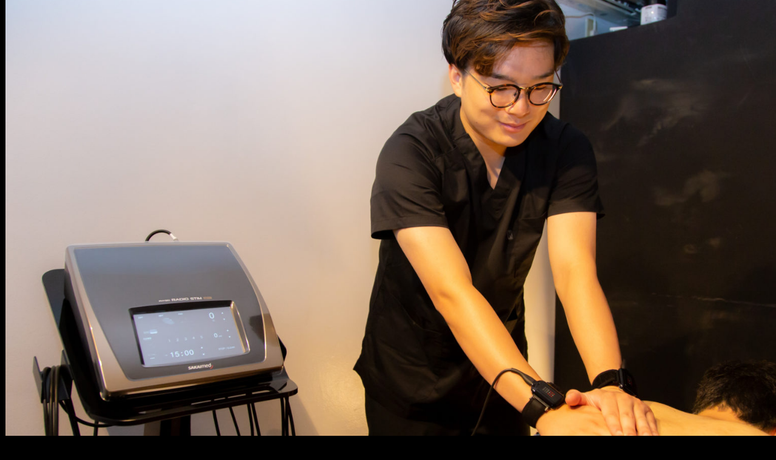

--- FILE ---
content_type: text/html; charset=UTF-8
request_url: https://omotesando-bt.me/img_omotesando-33
body_size: 15646
content:
<!DOCTYPE html>
<html dir="ltr" lang="ja" prefix="og: https://ogp.me/ns#" data-sticky-footer="true">

<head>
			<meta charset="UTF-8">
		<meta name="viewport" content="width=device-width, initial-scale=1, minimum-scale=1, viewport-fit=cover">
		<title>img_omotesando (33) | 「表参道ベストトリート整骨院」プライベート空間で癒しの整体を</title>
	<style>img:is([sizes="auto" i], [sizes^="auto," i]) { contain-intrinsic-size: 3000px 1500px }</style>
	
		<!-- All in One SEO 4.8.9 - aioseo.com -->
	<meta name="robots" content="max-image-preview:large" />
	<meta name="author" content="K5vsTNad"/>
	<link rel="canonical" href="https://omotesando-bt.me/img_omotesando-33" />
	<meta name="generator" content="All in One SEO (AIOSEO) 4.8.9" />
		<meta property="og:locale" content="ja_JP" />
		<meta property="og:site_name" content="表参道ベストトリート整骨院" />
		<meta property="og:type" content="article" />
		<meta property="og:title" content="img_omotesando (33) | 「表参道ベストトリート整骨院」プライベート空間で癒しの整体を" />
		<meta property="og:url" content="https://omotesando-bt.me/img_omotesando-33" />
		<meta property="og:image" content="https://omotesando-bt.me/wp-content/uploads/2020/09/cropped-89e498c394e4a3dc1523382e975ee158.png" />
		<meta property="og:image:secure_url" content="https://omotesando-bt.me/wp-content/uploads/2020/09/cropped-89e498c394e4a3dc1523382e975ee158.png" />
		<meta property="article:published_time" content="2020-09-07T12:00:25+00:00" />
		<meta property="article:modified_time" content="2020-09-07T12:00:25+00:00" />
		<meta name="twitter:card" content="summary" />
		<meta name="twitter:title" content="img_omotesando (33) | 「表参道ベストトリート整骨院」プライベート空間で癒しの整体を" />
		<meta name="twitter:image" content="https://omotesando-bt.me/wp-content/uploads/2020/09/cropped-89e498c394e4a3dc1523382e975ee158.png" />
		<script type="application/ld+json" class="aioseo-schema">
			{"@context":"https:\/\/schema.org","@graph":[{"@type":"BreadcrumbList","@id":"https:\/\/omotesando-bt.me\/img_omotesando-33#breadcrumblist","itemListElement":[{"@type":"ListItem","@id":"https:\/\/omotesando-bt.me#listItem","position":1,"name":"\u30db\u30fc\u30e0","item":"https:\/\/omotesando-bt.me","nextItem":{"@type":"ListItem","@id":"https:\/\/omotesando-bt.me\/img_omotesando-33#listItem","name":"img_omotesando (33)"}},{"@type":"ListItem","@id":"https:\/\/omotesando-bt.me\/img_omotesando-33#listItem","position":2,"name":"img_omotesando (33)","previousItem":{"@type":"ListItem","@id":"https:\/\/omotesando-bt.me#listItem","name":"\u30db\u30fc\u30e0"}}]},{"@type":"ItemPage","@id":"https:\/\/omotesando-bt.me\/img_omotesando-33#itempage","url":"https:\/\/omotesando-bt.me\/img_omotesando-33","name":"img_omotesando (33) | \u300c\u8868\u53c2\u9053\u30d9\u30b9\u30c8\u30c8\u30ea\u30fc\u30c8\u6574\u9aa8\u9662\u300d\u30d7\u30e9\u30a4\u30d9\u30fc\u30c8\u7a7a\u9593\u3067\u7652\u3057\u306e\u6574\u4f53\u3092","inLanguage":"ja","isPartOf":{"@id":"https:\/\/omotesando-bt.me\/#website"},"breadcrumb":{"@id":"https:\/\/omotesando-bt.me\/img_omotesando-33#breadcrumblist"},"author":{"@id":"https:\/\/omotesando-bt.me\/archives\/author\/9675c270b80a486ff687b625e032e0e0c6c2dc02#author"},"creator":{"@id":"https:\/\/omotesando-bt.me\/archives\/author\/9675c270b80a486ff687b625e032e0e0c6c2dc02#author"},"datePublished":"2020-09-07T21:00:25+09:00","dateModified":"2020-09-07T21:00:25+09:00"},{"@type":"Organization","@id":"https:\/\/omotesando-bt.me\/#organization","name":"\u300c\u8868\u53c2\u9053\u30d9\u30b9\u30c8\u30c8\u30ea\u30fc\u30c8\u6574\u9aa8\u9662\u300d\u30d7\u30e9\u30a4\u30d9\u30fc\u30c8\u7a7a\u9593\u3067\u7652\u3057\u306e\u6574\u4f53\u3092","description":"\u907a\u4f1d\u5b50\u30ec\u30d9\u30eb\u3067\u3054\u8912\u7f8e\u3092\uff01\u81ea\u5206\u306e\u8eab\u4f53\u3092\u9032\u5316\u3055\u305b\u308b\u6574\u9aa8\u9662","url":"https:\/\/omotesando-bt.me\/","logo":{"@type":"ImageObject","url":"https:\/\/omotesando-bt.me\/wp-content\/uploads\/2020\/09\/cropped-89e498c394e4a3dc1523382e975ee158.png","@id":"https:\/\/omotesando-bt.me\/img_omotesando-33\/#organizationLogo","width":712,"height":200},"image":{"@id":"https:\/\/omotesando-bt.me\/img_omotesando-33\/#organizationLogo"}},{"@type":"Person","@id":"https:\/\/omotesando-bt.me\/archives\/author\/9675c270b80a486ff687b625e032e0e0c6c2dc02#author","url":"https:\/\/omotesando-bt.me\/archives\/author\/9675c270b80a486ff687b625e032e0e0c6c2dc02","name":"K5vsTNad","image":{"@type":"ImageObject","@id":"https:\/\/omotesando-bt.me\/img_omotesando-33#authorImage","url":"https:\/\/secure.gravatar.com\/avatar\/6e44ec7e26c81f1da25a5b81105fe7053bc3623b99936459b4db76176419c4aa?s=96&d=mm&r=g","width":96,"height":96,"caption":"K5vsTNad"}},{"@type":"WebSite","@id":"https:\/\/omotesando-bt.me\/#website","url":"https:\/\/omotesando-bt.me\/","name":"\u300c\u8868\u53c2\u9053\u30d9\u30b9\u30c8\u30c8\u30ea\u30fc\u30c8\u6574\u9aa8\u9662\u300d\u30d7\u30e9\u30a4\u30d9\u30fc\u30c8\u7a7a\u9593\u3067\u7652\u3057\u306e\u6574\u4f53\u3092","description":"\u907a\u4f1d\u5b50\u30ec\u30d9\u30eb\u3067\u3054\u8912\u7f8e\u3092\uff01\u81ea\u5206\u306e\u8eab\u4f53\u3092\u9032\u5316\u3055\u305b\u308b\u6574\u9aa8\u9662","inLanguage":"ja","publisher":{"@id":"https:\/\/omotesando-bt.me\/#organization"}}]}
		</script>
		<!-- All in One SEO -->

					<meta property="og:title" content="img_omotesando (33)">
		
					<meta property="og:type" content="article">
		
					<meta property="og:url" content="https://omotesando-bt.me/img_omotesando-33">
		
					<meta property="og:image" content="https://omotesando-bt.me/wp-content/uploads/2020/09/img_omotesando-33-scaled.jpg">
		
					<meta property="og:site_name" content="「表参道ベストトリート整骨院」プライベート空間で癒しの整体を">
		
					<meta property="og:description" content="遺伝子レベルでご褒美を！自分の身体を進化させる整骨院">
		
					<meta property="og:locale" content="ja_JP">
		
				<link rel='dns-prefetch' href='//webfonts.xserver.jp' />
<link rel='dns-prefetch' href='//www.googletagmanager.com' />
<link rel="alternate" type="application/rss+xml" title="「表参道ベストトリート整骨院」プライベート空間で癒しの整体を &raquo; フィード" href="https://omotesando-bt.me/feed" />
<link rel="alternate" type="application/rss+xml" title="「表参道ベストトリート整骨院」プライベート空間で癒しの整体を &raquo; コメントフィード" href="https://omotesando-bt.me/comments/feed" />
		<link rel="profile" href="http://gmpg.org/xfn/11">
												<script type="text/javascript">
/* <![CDATA[ */
window._wpemojiSettings = {"baseUrl":"https:\/\/s.w.org\/images\/core\/emoji\/16.0.1\/72x72\/","ext":".png","svgUrl":"https:\/\/s.w.org\/images\/core\/emoji\/16.0.1\/svg\/","svgExt":".svg","source":{"concatemoji":"https:\/\/omotesando-bt.me\/wp-includes\/js\/wp-emoji-release.min.js?ver=6.8.3"}};
/*! This file is auto-generated */
!function(s,n){var o,i,e;function c(e){try{var t={supportTests:e,timestamp:(new Date).valueOf()};sessionStorage.setItem(o,JSON.stringify(t))}catch(e){}}function p(e,t,n){e.clearRect(0,0,e.canvas.width,e.canvas.height),e.fillText(t,0,0);var t=new Uint32Array(e.getImageData(0,0,e.canvas.width,e.canvas.height).data),a=(e.clearRect(0,0,e.canvas.width,e.canvas.height),e.fillText(n,0,0),new Uint32Array(e.getImageData(0,0,e.canvas.width,e.canvas.height).data));return t.every(function(e,t){return e===a[t]})}function u(e,t){e.clearRect(0,0,e.canvas.width,e.canvas.height),e.fillText(t,0,0);for(var n=e.getImageData(16,16,1,1),a=0;a<n.data.length;a++)if(0!==n.data[a])return!1;return!0}function f(e,t,n,a){switch(t){case"flag":return n(e,"\ud83c\udff3\ufe0f\u200d\u26a7\ufe0f","\ud83c\udff3\ufe0f\u200b\u26a7\ufe0f")?!1:!n(e,"\ud83c\udde8\ud83c\uddf6","\ud83c\udde8\u200b\ud83c\uddf6")&&!n(e,"\ud83c\udff4\udb40\udc67\udb40\udc62\udb40\udc65\udb40\udc6e\udb40\udc67\udb40\udc7f","\ud83c\udff4\u200b\udb40\udc67\u200b\udb40\udc62\u200b\udb40\udc65\u200b\udb40\udc6e\u200b\udb40\udc67\u200b\udb40\udc7f");case"emoji":return!a(e,"\ud83e\udedf")}return!1}function g(e,t,n,a){var r="undefined"!=typeof WorkerGlobalScope&&self instanceof WorkerGlobalScope?new OffscreenCanvas(300,150):s.createElement("canvas"),o=r.getContext("2d",{willReadFrequently:!0}),i=(o.textBaseline="top",o.font="600 32px Arial",{});return e.forEach(function(e){i[e]=t(o,e,n,a)}),i}function t(e){var t=s.createElement("script");t.src=e,t.defer=!0,s.head.appendChild(t)}"undefined"!=typeof Promise&&(o="wpEmojiSettingsSupports",i=["flag","emoji"],n.supports={everything:!0,everythingExceptFlag:!0},e=new Promise(function(e){s.addEventListener("DOMContentLoaded",e,{once:!0})}),new Promise(function(t){var n=function(){try{var e=JSON.parse(sessionStorage.getItem(o));if("object"==typeof e&&"number"==typeof e.timestamp&&(new Date).valueOf()<e.timestamp+604800&&"object"==typeof e.supportTests)return e.supportTests}catch(e){}return null}();if(!n){if("undefined"!=typeof Worker&&"undefined"!=typeof OffscreenCanvas&&"undefined"!=typeof URL&&URL.createObjectURL&&"undefined"!=typeof Blob)try{var e="postMessage("+g.toString()+"("+[JSON.stringify(i),f.toString(),p.toString(),u.toString()].join(",")+"));",a=new Blob([e],{type:"text/javascript"}),r=new Worker(URL.createObjectURL(a),{name:"wpTestEmojiSupports"});return void(r.onmessage=function(e){c(n=e.data),r.terminate(),t(n)})}catch(e){}c(n=g(i,f,p,u))}t(n)}).then(function(e){for(var t in e)n.supports[t]=e[t],n.supports.everything=n.supports.everything&&n.supports[t],"flag"!==t&&(n.supports.everythingExceptFlag=n.supports.everythingExceptFlag&&n.supports[t]);n.supports.everythingExceptFlag=n.supports.everythingExceptFlag&&!n.supports.flag,n.DOMReady=!1,n.readyCallback=function(){n.DOMReady=!0}}).then(function(){return e}).then(function(){var e;n.supports.everything||(n.readyCallback(),(e=n.source||{}).concatemoji?t(e.concatemoji):e.wpemoji&&e.twemoji&&(t(e.twemoji),t(e.wpemoji)))}))}((window,document),window._wpemojiSettings);
/* ]]> */
</script>
<link rel='stylesheet' id='wp-like-me-box-css' href='https://omotesando-bt.me/wp-content/themes/snow-monkey/vendor/inc2734/wp-like-me-box/src/assets/css/wp-like-me-box.css?ver=1732845047' type='text/css' media='all' />
<link rel='stylesheet' id='slick-carousel-css' href='https://omotesando-bt.me/wp-content/themes/snow-monkey/vendor/inc2734/wp-awesome-widgets/src/assets/packages/slick-carousel/slick/slick.css?ver=1732845047' type='text/css' media='all' />
<link rel='stylesheet' id='slick-carousel-theme-css' href='https://omotesando-bt.me/wp-content/themes/snow-monkey/vendor/inc2734/wp-awesome-widgets/src/assets/packages/slick-carousel/slick/slick-theme.css?ver=1732845047' type='text/css' media='all' />
<link rel='stylesheet' id='wp-awesome-widgets-css' href='https://omotesando-bt.me/wp-content/themes/snow-monkey/vendor/inc2734/wp-awesome-widgets/src/assets/css/app.css?ver=1732845047' type='text/css' media='all' />
<link rel='stylesheet' id='wp-share-buttons-css' href='https://omotesando-bt.me/wp-content/themes/snow-monkey/vendor/inc2734/wp-share-buttons/src/assets/css/wp-share-buttons.css?ver=1732845047' type='text/css' media='all' />
<link rel='stylesheet' id='wp-pure-css-gallery-css' href='https://omotesando-bt.me/wp-content/themes/snow-monkey/vendor/inc2734/wp-pure-css-gallery/src/assets/css/wp-pure-css-gallery.css?ver=1732845047' type='text/css' media='all' />
<style id='wp-emoji-styles-inline-css' type='text/css'>

	img.wp-smiley, img.emoji {
		display: inline !important;
		border: none !important;
		box-shadow: none !important;
		height: 1em !important;
		width: 1em !important;
		margin: 0 0.07em !important;
		vertical-align: -0.1em !important;
		background: none !important;
		padding: 0 !important;
	}
</style>
<link rel='stylesheet' id='wp-block-library-css' href='https://omotesando-bt.me/wp-includes/css/dist/block-library/style.min.css?ver=6.8.3' type='text/css' media='all' />
<link rel='stylesheet' id='wp-oembed-blog-card-css' href='https://omotesando-bt.me/wp-content/themes/snow-monkey/vendor/inc2734/wp-oembed-blog-card/src/assets/css/app.css?ver=1732845047' type='text/css' media='all' />
<link rel='stylesheet' id='snow-monkey-blocks-accordion-style-css' href='https://omotesando-bt.me/wp-content/plugins/snow-monkey-blocks/dist/blocks/accordion/style-index.css?ver=21.0.6' type='text/css' media='all' />
<link rel='stylesheet' id='snow-monkey-blocks-alert-style-css' href='https://omotesando-bt.me/wp-content/plugins/snow-monkey-blocks/dist/blocks/alert/style-index.css?ver=21.0.6' type='text/css' media='all' />
<link rel='stylesheet' id='snow-monkey-blocks-balloon-style-css' href='https://omotesando-bt.me/wp-content/plugins/snow-monkey-blocks/dist/blocks/balloon/style-index.css?ver=21.0.6' type='text/css' media='all' />
<style id='snow-monkey-blocks-box-style-inline-css' type='text/css'>
.smb-box{--smb-box--background-color:#0000;--smb-box--background-image:initial;--smb-box--background-opacity:1;--smb-box--border-color:var(--_lighter-color-gray);--smb-box--border-style:solid;--smb-box--border-width:0px;--smb-box--border-radius:var(--_global--border-radius);--smb-box--box-shadow:initial;--smb-box--color:inherit;--smb-box--padding:var(--_padding1);border-radius:var(--smb-box--border-radius);border-width:0;box-shadow:var(--smb-box--box-shadow);color:var(--smb-box--color);overflow:visible;padding:var(--smb-box--padding);position:relative}.smb-box--p-s{--smb-box--padding:var(--_padding-1)}.smb-box--p-l{--smb-box--padding:var(--_padding2)}.smb-box__background{background-color:var(--smb-box--background-color);background-image:var(--smb-box--background-image);border:var(--smb-box--border-width) var(--smb-box--border-style) var(--smb-box--border-color);border-radius:var(--smb-box--border-radius);bottom:0;display:block;left:0;opacity:var(--smb-box--background-opacity);position:absolute;right:0;top:0}.smb-box__body{position:relative}.smb-box--has-link{cursor:pointer}.smb-box--has-link:has(:focus-visible){outline:auto;outline:auto -webkit-focus-ring-color}.smb-box__link{display:block!important;height:0!important;position:static!important;text-indent:-99999px!important;width:0!important}:where(.smb-box__body.is-layout-constrained>*){--wp--style--global--content-size:100%;--wp--style--global--wide-size:100%}

</style>
<link rel='stylesheet' id='snow-monkey-blocks-btn-style-css' href='https://omotesando-bt.me/wp-content/plugins/snow-monkey-blocks/dist/blocks/btn/style-index.css?ver=23.0.0' type='text/css' media='all' />
<style id='snow-monkey-blocks-buttons-style-inline-css' type='text/css'>
.smb-buttons{--smb-buttons--gap:var(--_margin1);display:flex;flex-wrap:wrap;gap:var(--smb-buttons--gap)}.smb-buttons.has-text-align-left,.smb-buttons.is-content-justification-left{justify-content:flex-start}.smb-buttons.has-text-align-center,.smb-buttons.is-content-justification-center{justify-content:center}.smb-buttons.has-text-align-right,.smb-buttons.is-content-justification-right{justify-content:flex-end}.smb-buttons.is-content-justification-space-between{justify-content:space-between}.smb-buttons>.smb-btn-wrapper{flex:0 1 auto;margin:0}.smb-buttons>.smb-btn-wrapper--full{flex:1 1 auto}@media not all and (min-width:640px){.smb-buttons>.smb-btn-wrapper--more-wider{flex:1 1 auto}}

</style>
<link rel='stylesheet' id='snow-monkey-blocks-categories-list-style-css' href='https://omotesando-bt.me/wp-content/plugins/snow-monkey-blocks/dist/blocks/categories-list/style-index.css?ver=21.0.6' type='text/css' media='all' />
<style id='snow-monkey-blocks-container-style-inline-css' type='text/css'>
.smb-container__body{margin-left:auto;margin-right:auto;max-width:100%}.smb-container--no-gutters{padding-left:0!important;padding-right:0!important}:where(.smb-container__body.is-layout-constrained>*){--wp--style--global--content-size:100%;--wp--style--global--wide-size:100%}

</style>
<style id='snow-monkey-blocks-contents-outline-style-inline-css' type='text/css'>
.smb-contents-outline{--smb-contents-outline--background-color:var(--wp--preset--color--sm-lightest-gray);--smb-contents-outline--color:inherit;background-color:var(--smb-contents-outline--background-color);color:var(--smb-contents-outline--color);padding:0!important}.smb-contents-outline .wpco{background-color:inherit;color:inherit}

</style>
<style id='snow-monkey-blocks-countdown-style-inline-css' type='text/css'>
.smb-countdown{--smb-countdown--gap:var(--_margin-2);--smb-countdown--numeric-color:currentColor;--smb-countdown--clock-color:currentColor}.smb-countdown__list{align-items:center;align-self:center;display:flex;flex-direction:row;flex-wrap:wrap;list-style-type:none;margin-left:0;padding-left:0}.smb-countdown__list-item{margin:0 var(--smb-countdown--gap);text-align:center}.smb-countdown__list-item:first-child{margin-left:0}.smb-countdown__list-item:last-child{margin-right:0}.smb-countdown__list-item__numeric{color:var(--smb-countdown--numeric-color);display:block;--_font-size-level:3;font-size:var(--_fluid-font-size);font-weight:700;line-height:var(--_line-height)}.smb-countdown__list-item__clock{color:var(--smb-countdown--clock-color);display:block;--_font-size-level:-1;font-size:var(--_font-size);line-height:var(--_line-height)}.smb-countdown .align-center{justify-content:center}.smb-countdown .align-left{justify-content:flex-start}.smb-countdown .align-right{justify-content:flex-end}.is-style-inline .smb-countdown__list-item__clock,.is-style-inline .smb-countdown__list-item__numeric{display:inline}

</style>
<style id='snow-monkey-blocks-directory-structure-style-inline-css' type='text/css'>
.smb-directory-structure{--smb-directory-structure--background-color:var(--_lightest-color-gray);--smb-directory-structure--padding:var(--_padding1);--smb-directory-structure--gap:var(--_margin-2);--smb-directory-structure--icon-color:inherit;background-color:var(--smb-directory-structure--background-color);overflow-x:auto;overflow-y:hidden;padding:var(--smb-directory-structure--padding)}.smb-directory-structure>*+*{margin-top:var(--smb-directory-structure--gap)}.smb-directory-structure__item p{align-items:flex-start;display:flex;flex-wrap:nowrap}.smb-directory-structure .fa-fw{color:var(--smb-directory-structure--icon-color);width:auto}.smb-directory-structure .svg-inline--fa{display:var(--fa-display,inline-block);height:1em;overflow:visible;vertical-align:-.125em}.smb-directory-structure__item__name{margin-left:.5em;white-space:nowrap}.smb-directory-structure__item__list{margin-left:1.5em}.smb-directory-structure__item__list>*{margin-top:var(--smb-directory-structure--gap)}

</style>
<style id='snow-monkey-blocks-evaluation-star-style-inline-css' type='text/css'>
.smb-evaluation-star{--smb-evaluation-star--gap:var(--_margin-2);--smb-evaluation-star--icon-color:#f9bb2d;--smb-evaluation-star--numeric-color:currentColor;align-items:center;display:flex;gap:var(--smb-evaluation-star--gap)}.smb-evaluation-star--title-right .smb-evaluation-star__title{order:1}.smb-evaluation-star__body{display:inline-flex;gap:var(--smb-evaluation-star--gap)}.smb-evaluation-star__numeric{color:var(--smb-evaluation-star--numeric-color);font-weight:700}.smb-evaluation-star__numeric--right{order:1}.smb-evaluation-star__icon{color:var(--smb-evaluation-star--icon-color);display:inline-block}.smb-evaluation-star .svg-inline--fa{display:var(--fa-display,inline-block);height:1em;overflow:visible;vertical-align:-.125em}

</style>
<style id='snow-monkey-blocks-faq-style-inline-css' type='text/css'>
.smb-faq{--smb-faq--border-color:var(--_lighter-color-gray);--smb-faq--label-color:initial;--smb-faq--item-gap:var(--_margin1);--smb-faq--item-question-label-color:currentColor;--smb-faq--item-answer-label-color:currentColor;border-top:1px solid var(--smb-faq--border-color)}.smb-faq__item{border-bottom:1px solid var(--smb-faq--border-color);padding:var(--_padding1) 0}.smb-faq__item__answer,.smb-faq__item__question{display:flex;flex-direction:row;flex-wrap:nowrap}.smb-faq__item__answer__label,.smb-faq__item__question__label{flex:0 0 0%;margin-right:var(--smb-faq--item-gap);margin-top:calc(var(--_half-leading)*-1em - .125em);--_font-size-level:3;font-size:var(--_fluid-font-size);font-weight:400;line-height:var(--_line-height);min-width:.8em}.smb-faq__item__answer__body,.smb-faq__item__question__body{flex:1 1 auto;margin-top:calc(var(--_half-leading)*-1em)}.smb-faq__item__question{font-weight:700;margin:0 0 var(--smb-faq--item-gap)}.smb-faq__item__question__label{color:var(--smb-faq--item-question-label-color)}.smb-faq__item__answer__label{color:var(--smb-faq--item-answer-label-color)}:where(.smb-faq__item__answer__body.is-layout-constrained>*){--wp--style--global--content-size:100%;--wp--style--global--wide-size:100%}

</style>
<style id='snow-monkey-blocks-flex-style-inline-css' type='text/css'>
.smb-flex{--smb-flex--box-shadow:none;box-shadow:var(--smb-flex--box-shadow);flex-direction:column}.smb-flex.is-horizontal{flex-direction:row}.smb-flex.is-vertical{flex-direction:column}.smb-flex>*{--smb--flex-grow:0;--smb--flex-shrink:1;--smb--flex-basis:auto;flex-basis:var(--smb--flex-basis);flex-grow:var(--smb--flex-grow);flex-shrink:var(--smb--flex-shrink);min-width:0}

</style>
<style id='snow-monkey-blocks-grid-style-inline-css' type='text/css'>
.smb-grid{--smb-grid--gap:0px;--smb-grid--column-auto-repeat:auto-fit;--smb-grid--columns:1;--smb-grid--column-min-width:250px;--smb-grid--grid-template-columns:none;--smb-grid--rows:1;--smb-grid--grid-template-rows:none;display:grid;gap:var(--smb-grid--gap)}.smb-grid>*{--smb--justify-self:stretch;--smb--align-self:stretch;--smb--grid-column:auto;--smb--grid-row:auto;align-self:var(--smb--align-self);grid-column:var(--smb--grid-column);grid-row:var(--smb--grid-row);justify-self:var(--smb--justify-self);margin-bottom:0;margin-top:0;min-width:0}.smb-grid--columns\:columns{grid-template-columns:repeat(var(--smb-grid--columns),1fr)}.smb-grid--columns\:min{grid-template-columns:repeat(var(--smb-grid--column-auto-repeat),minmax(min(var(--smb-grid--column-min-width),100%),1fr))}.smb-grid--columns\:free{grid-template-columns:var(--smb-grid--grid-template-columns)}.smb-grid--rows\:rows{grid-template-rows:repeat(var(--smb-grid--rows),1fr)}.smb-grid--rows\:free{grid-template-rows:var(--smb-grid--grid-template-rows)}

</style>
<link rel='stylesheet' id='snow-monkey-blocks-hero-header-style-css' href='https://omotesando-bt.me/wp-content/plugins/snow-monkey-blocks/dist/blocks/hero-header/style-index.css?ver=21.0.6' type='text/css' media='all' />
<link rel='stylesheet' id='snow-monkey-blocks-information-style-css' href='https://omotesando-bt.me/wp-content/plugins/snow-monkey-blocks/dist/blocks/information/style-index.css?ver=21.0.6' type='text/css' media='all' />
<style id='snow-monkey-blocks-list-style-inline-css' type='text/css'>
.smb-list{--smb-list--gap:var(--_margin-2)}.smb-list ul{list-style:none!important}.smb-list ul *>li:first-child,.smb-list ul li+li{margin-top:var(--smb-list--gap)}.smb-list ul>li{position:relative}.smb-list ul>li .smb-list__icon{left:-1.5em;position:absolute}

</style>
<link rel='stylesheet' id='snow-monkey-blocks-media-text-style-css' href='https://omotesando-bt.me/wp-content/plugins/snow-monkey-blocks/dist/blocks/media-text/style-index.css?ver=21.0.6' type='text/css' media='all' />
<link rel='stylesheet' id='snow-monkey-blocks-panels-style-css' href='https://omotesando-bt.me/wp-content/plugins/snow-monkey-blocks/dist/blocks/panels/style-index.css?ver=23.0.2' type='text/css' media='all' />
<style id='snow-monkey-blocks-price-menu-style-inline-css' type='text/css'>
.smb-price-menu{--smb-price-menu--border-color:var(--_lighter-color-gray);--smb-price-menu--item-padding:var(--_padding-1);border-top:1px solid var(--smb-price-menu--border-color)}.smb-price-menu>.smb-price-menu__item{margin-bottom:0;margin-top:0}.smb-price-menu__item{border-bottom:1px solid var(--smb-price-menu--border-color);column-gap:var(--_margin-1);padding:var(--smb-price-menu--item-padding) 0}@media(min-width:640px){.smb-price-menu__item{align-items:center;display:flex;flex-direction:row;flex-wrap:nowrap;justify-content:space-between}.smb-price-menu__item>:where(.smb-price-menu__item__title){flex:1 1 auto}.smb-price-menu__item>:where(.smb-price-menu__item__price){flex:0 0 auto}}

</style>
<style id='snow-monkey-blocks-rating-box-style-inline-css' type='text/css'>
.smb-rating-box{--smb-rating-box--gap:var(--_margin-1);--smb-rating-box--bar-border-radius:var(--_global--border-radius);--smb-rating-box--bar-background-color:var(--_lighter-color-gray);--smb-rating-box--bar-height:1rem;--smb-rating-box--rating-background-color:#f9bb2d}.smb-rating-box>.smb-rating-box__item__title{margin-bottom:var(--_margin-2)}.smb-rating-box__body>*+*{margin-top:var(--smb-rating-box--gap)}.smb-rating-box__item{display:grid;gap:var(--_margin-2)}.smb-rating-box__item__body{align-items:end;display:grid;gap:var(--_margin1);grid-template-columns:1fr auto}.smb-rating-box__item__numeric{--_font-size-level:-2;font-size:var(--_font-size);line-height:var(--_line-height)}.smb-rating-box__item__evaluation{grid-column:1/-1}.smb-rating-box__item__evaluation__bar,.smb-rating-box__item__evaluation__rating{border-radius:var(--smb-rating-box--bar-border-radius);height:var(--smb-rating-box--bar-height)}.smb-rating-box__item__evaluation__bar{background-color:var(--smb-rating-box--bar-background-color);position:relative}.smb-rating-box__item__evaluation__rating{background-color:var(--smb-rating-box--rating-background-color);left:0;position:absolute;top:0}.smb-rating-box__item__evaluation__numeric{bottom:calc(var(--smb-rating-box--bar-height) + var(--_s-2));position:absolute;right:0;--_font-size-level:-2;font-size:var(--_font-size);line-height:var(--_line-height)}

</style>
<style id='snow-monkey-blocks-read-more-box-style-inline-css' type='text/css'>
.smb-read-more-box{--smb-read-more-box--content-height:100px;--smb-read-more-box--mask-color:var(--_global--background-color,#fff)}.smb-read-more-box__content{--_transition-duration:var(--_global--transition-duration);--_transition-function-timing:var(--_global--transition-function-timing);--_transition-delay:var(--_global--transition-delay);overflow:hidden;position:relative;transition:height var(--_transition-duration) var(--_transition-function-timing) var(--_transition-delay)}.smb-read-more-box__content[aria-hidden=true]{height:var(--smb-read-more-box--content-height)}.smb-read-more-box__action{display:flex;flex-wrap:wrap;margin-top:var(--_padding-1)}.smb-read-more-box__action.is-content-justification-left{justify-content:start}.smb-read-more-box__action.is-content-justification-center{justify-content:center}.smb-read-more-box__action.is-content-justification-right{justify-content:end}.smb-read-more-box__btn-wrapper.smb-btn-wrapper--full{flex-grow:1}.smb-read-more-box__button{cursor:pointer}.smb-read-more-box--has-mask .smb-read-more-box__content[aria-hidden=true]:after{background:linear-gradient(to bottom,#0000 0,var(--smb-read-more-box--mask-color) 100%);content:"";display:block;height:50px;inset:auto 0 0 0;position:absolute}.smb-read-more-box.is-style-ghost .smb-read-more-box__button{--smb-btn--color:var(--smb-btn--style--ghost--color);background-color:#0000;border:1px solid var(--smb-btn--style--ghost--border-color)}.smb-read-more-box.is-style-text .smb-read-more-box__button{--smb-btn--background-color:#0000;--smb-btn--color:var(--smb-btn--style--text--color);--smb-btn--padding:0px;border:none}:where(.smb-read-more-box__content.is-layout-constrained>*){--wp--style--global--content-size:100%;--wp--style--global--wide-size:100%}

</style>
<link rel='stylesheet' id='snow-monkey-blocks-section-style-css' href='https://omotesando-bt.me/wp-content/plugins/snow-monkey-blocks/dist/blocks/section/style-index.css?ver=24.1.1' type='text/css' media='all' />
<link rel='stylesheet' id='snow-monkey-blocks-step-style-css' href='https://omotesando-bt.me/wp-content/plugins/snow-monkey-blocks/dist/blocks/step/style-index.css?ver=24.1.0' type='text/css' media='all' />
<link rel='stylesheet' id='snow-monkey-blocks-tabs-style-css' href='https://omotesando-bt.me/wp-content/plugins/snow-monkey-blocks/dist/blocks/tabs/style-index.css?ver=22.2.3' type='text/css' media='all' />
<style id='snow-monkey-blocks-taxonomy-terms-style-inline-css' type='text/css'>
.smb-taxonomy-terms__item>a{align-items:center;display:inline-flex!important}.smb-taxonomy-terms__item__count{display:inline-block;margin-left:.4em;text-decoration:none}.smb-taxonomy-terms__item__count span{align-items:center;display:inline-flex}.smb-taxonomy-terms__item__count span:before{content:"(";font-size:.8em}.smb-taxonomy-terms__item__count span:after{content:")";font-size:.8em}.smb-taxonomy-terms.is-style-tag .smb-taxonomy-terms__list{list-style:none;margin-left:0;padding-left:0}.smb-taxonomy-terms.is-style-tag .smb-taxonomy-terms__item{display:inline-block;margin:4px 4px 4px 0}.smb-taxonomy-terms.is-style-slash .smb-taxonomy-terms__list{display:flex;flex-wrap:wrap;list-style:none;margin-left:0;padding-left:0}.smb-taxonomy-terms.is-style-slash .smb-taxonomy-terms__item{display:inline-block}.smb-taxonomy-terms.is-style-slash .smb-taxonomy-terms__item:not(:last-child):after{content:"/";display:inline-block;margin:0 .5em}

</style>
<style id='snow-monkey-blocks-testimonial-style-inline-css' type='text/css'>
.smb-testimonial__item{display:flex;flex-direction:row;flex-wrap:nowrap;justify-content:center}.smb-testimonial__item__figure{border-radius:100%;flex:0 0 auto;height:48px;margin-right:var(--_margin-1);margin-top:calc(var(--_half-leading)*1rem);overflow:hidden;width:48px}.smb-testimonial__item__figure img{height:100%;object-fit:cover;object-position:50% 50%;width:100%}.smb-testimonial__item__body{flex:1 1 auto;max-width:100%}.smb-testimonial__item__name{--_font-size-level:-2;font-size:var(--_font-size);line-height:var(--_line-height)}.smb-testimonial__item__name a{color:inherit}.smb-testimonial__item__lede{--_font-size-level:-2;font-size:var(--_font-size);line-height:var(--_line-height)}.smb-testimonial__item__lede a{color:inherit}.smb-testimonial__item__content{margin-bottom:var(--_margin-1);--_font-size-level:-1;font-size:var(--_font-size);line-height:var(--_line-height)}.smb-testimonial__item__content:after{background-color:currentColor;content:"";display:block;height:1px;margin-top:var(--_margin-1);width:2rem}

</style>
<link rel='stylesheet' id='snow-monkey-forms-control-checkboxes-style-css' href='https://omotesando-bt.me/wp-content/plugins/snow-monkey-forms/dist/blocks/checkboxes/style-index.css?ver=7.1.0' type='text/css' media='all' />
<link rel='stylesheet' id='snow-monkey-forms-control-file-style-css' href='https://omotesando-bt.me/wp-content/plugins/snow-monkey-forms/dist/blocks/file/style-index.css?ver=9.0.0' type='text/css' media='all' />
<style id='snow-monkey-forms-item-style-inline-css' type='text/css'>
.smf-item label{cursor:pointer}.smf-item__description{color:var(--_dark-color-gray);margin-top:var(--_margin-2);--_font-size-level:-1;font-size:var(--_font-size);line-height:var(--_line-height)}

</style>
<link rel='stylesheet' id='snow-monkey-forms-control-radio-buttons-style-css' href='https://omotesando-bt.me/wp-content/plugins/snow-monkey-forms/dist/blocks/radio-buttons/style-index.css?ver=7.1.0' type='text/css' media='all' />
<style id='snow-monkey-forms-control-select-style-inline-css' type='text/css'>
.smf-form .smf-select-control{display:inline-block;position:relative}.smf-form .smf-select-control__toggle{display:none}.smf-form .smf-select-control__control{appearance:none;background-color:#0000;cursor:pointer;display:inline-block;max-width:100%;padding:.75rem 1rem;padding-right:var(--_s1);position:relative;z-index:1;--_border-radius:var(--_global--border-radius);--_border-color:var(--_form-control-border-color);border:1px solid var(--_border-color);border-radius:var(--_border-radius);outline:0;--_transition-duration:var(--_global--transition-duration);--_transition-function-timing:var(--_global--transition-function-timing);--_transition-delay:var(--_global--transition-delay);transition:border var(--_transition-duration) var(--_transition-function-timing) var(--_transition-delay)}.smf-form .smf-select-control__control:hover{--_border-color:var(--_form-control-border-color-hover)}.smf-form .smf-select-control__control:active,.smf-form .smf-select-control__control:focus,.smf-form .smf-select-control__control:focus-within,.smf-form .smf-select-control__control[aria-selected=true]{--_border-color:var(--_form-control-border-color-focus)}.smf-form .smf-select-control__control>input,.smf-form .smf-select-control__control>textarea{border:none;outline:none}.smf-form .smf-select-control__control:focus+.smf-select-control__toggle:before{border-color:#3a87fd}.smf-form .smf-select-control__control:disabled+.smf-select-control__toggle{background-color:var(--_lightest-color-gray)}.smf-form .smf-select-control__toggle{background-color:var(--_color-white);bottom:0;display:block;left:0;position:absolute;right:0;top:0;z-index:0}.smf-form .smf-select-control__toggle:before{border-color:currentcolor;border-style:solid;border-width:0 1px 1px 0;content:"";display:block;height:6px;position:absolute;right:calc(var(--_s-1) - 6px);top:calc(50% - 4px);transform:rotate(45deg);width:6px}.smf-select-control__control{color:inherit}

</style>
<style id='snow-monkey-forms-control-text-style-inline-css' type='text/css'>
.smf-form .smf-text-control__control{background-color:var(--_color-white);box-shadow:inset 0 1px 1px rgba(0,0,0,.035);max-width:100%;padding:.75rem 1rem;--_border-radius:var(--_global--border-radius);--_border-color:var(--_form-control-border-color);border:1px solid var(--_border-color);border-radius:var(--_border-radius);outline:0;--_transition-duration:var(--_global--transition-duration);--_transition-function-timing:var(--_global--transition-function-timing);--_transition-delay:var(--_global--transition-delay);transition:border var(--_transition-duration) var(--_transition-function-timing) var(--_transition-delay)}.smf-form .smf-text-control__control:hover{--_border-color:var(--_form-control-border-color-hover)}.smf-form .smf-text-control__control:active,.smf-form .smf-text-control__control:focus,.smf-form .smf-text-control__control:focus-within,.smf-form .smf-text-control__control[aria-selected=true]{--_border-color:var(--_form-control-border-color-focus)}.smf-form .smf-text-control__control>input,.smf-form .smf-text-control__control>textarea{border:none;outline:none}.smf-form .smf-text-control__control:disabled{background-color:var(--_lightest-color-gray)}textarea.smf-form .smf-text-control__control{height:auto;width:100%}.smf-text-control{line-height:1}

</style>
<style id='snow-monkey-forms-control-textarea-style-inline-css' type='text/css'>
.smf-form .smf-textarea-control__control{background-color:var(--_color-white);box-shadow:inset 0 1px 1px rgba(0,0,0,.035);display:block;max-width:100%;padding:.75rem 1rem;width:100%;--_border-radius:var(--_global--border-radius);--_border-color:var(--_form-control-border-color);border:1px solid var(--_border-color);border-radius:var(--_border-radius);outline:0;--_transition-duration:var(--_global--transition-duration);--_transition-function-timing:var(--_global--transition-function-timing);--_transition-delay:var(--_global--transition-delay);transition:border var(--_transition-duration) var(--_transition-function-timing) var(--_transition-delay)}.smf-form .smf-textarea-control__control:hover{--_border-color:var(--_form-control-border-color-hover)}.smf-form .smf-textarea-control__control:active,.smf-form .smf-textarea-control__control:focus,.smf-form .smf-textarea-control__control:focus-within,.smf-form .smf-textarea-control__control[aria-selected=true]{--_border-color:var(--_form-control-border-color-focus)}.smf-form .smf-textarea-control__control>input,.smf-form .smf-textarea-control__control>textarea{border:none;outline:none}.smf-form .smf-textarea-control__control:disabled{background-color:var(--_lightest-color-gray)}textarea.smf-form .smf-textarea-control__control{height:auto;width:100%}

</style>
<link rel='stylesheet' id='spider-css' href='https://omotesando-bt.me/wp-content/plugins/snow-monkey-blocks/dist/packages/spider/dist/css/spider.css?ver=1762558560' type='text/css' media='all' />
<link rel='stylesheet' id='snow-monkey-blocks-css' href='https://omotesando-bt.me/wp-content/plugins/snow-monkey-blocks/dist/css/blocks.css?ver=1762558560' type='text/css' media='all' />
<link rel='stylesheet' id='snow-monkey-app-css' href='https://omotesando-bt.me/wp-content/themes/snow-monkey/assets/css/app/app.css?ver=1732845047' type='text/css' media='all' />
<style id='snow-monkey-app-inline-css' type='text/css'>
input[type="email"],input[type="number"],input[type="password"],input[type="search"],input[type="tel"],input[type="text"],input[type="url"],textarea { font-size: 16px }
:root { --_margin-scale: 1;--_space: 1.8rem;--_space-unitless: 1.8;--accent-color: #e6b422;--wp--preset--color--accent-color: var(--accent-color);--dark-accent-color: #927110;--light-accent-color: #f0d37e;--lighter-accent-color: #f7e8bb;--lightest-accent-color: #f9eecc;--sub-accent-color: #81d742;--wp--preset--color--sub-accent-color: var(--sub-accent-color);--dark-sub-accent-color: #51941f;--light-sub-accent-color: #b9e996;--lighter-sub-accent-color: #dff5cf;--lightest-sub-accent-color: #e9f8de;--_half-leading: 0.4;--font-family: serif;--_global--font-family: var(--font-family);--_global--font-size-px: 16px }
html { letter-spacing: 0.05rem }
.p-infobar__inner { background-color: #e6b422 }
.p-infobar__content { color: #e6b422 }
</style>
<link rel='stylesheet' id='snow-monkey-editor-css' href='https://omotesando-bt.me/wp-content/plugins/snow-monkey-editor/dist/css/app.css?ver=1762215765' type='text/css' media='all' />
<link rel='stylesheet' id='snow-monkey-editor@front-css' href='https://omotesando-bt.me/wp-content/plugins/snow-monkey-editor/dist/css/front.css?ver=1762215765' type='text/css' media='all' />
<link rel='stylesheet' id='snow-monkey-forms-css' href='https://omotesando-bt.me/wp-content/plugins/snow-monkey-forms/dist/css/app.css?ver=1762215767' type='text/css' media='all' />
<link rel='stylesheet' id='snow-monkey-snow-monkey-forms-app-css' href='https://omotesando-bt.me/wp-content/themes/snow-monkey/assets/css/dependency/snow-monkey-forms/app.css?ver=1732845047' type='text/css' media='all' />
<link rel='stylesheet' id='snow-monkey-snow-monkey-forms-theme-css' href='https://omotesando-bt.me/wp-content/themes/snow-monkey/assets/css/dependency/snow-monkey-forms/app-theme.css?ver=1732845047' type='text/css' media='all' />
<link rel='stylesheet' id='snow-monkey-snow-monkey-blocks-app-css' href='https://omotesando-bt.me/wp-content/themes/snow-monkey/assets/css/dependency/snow-monkey-blocks/app.css?ver=1732845047' type='text/css' media='all' />
<link rel='stylesheet' id='snow-monkey-snow-monkey-blocks-theme-css' href='https://omotesando-bt.me/wp-content/themes/snow-monkey/assets/css/dependency/snow-monkey-blocks/app-theme.css?ver=1732845047' type='text/css' media='all' />
<link rel='stylesheet' id='snow-monkey-blocks-btn-box-style-css' href='https://omotesando-bt.me/wp-content/plugins/snow-monkey-blocks/dist/blocks/btn-box/style-index.css?ver=1762558560' type='text/css' media='all' />
<link rel='stylesheet' id='snow-monkey-blocks-items-style-css' href='https://omotesando-bt.me/wp-content/plugins/snow-monkey-blocks/dist/blocks/items/style-index.css?ver=1762558560' type='text/css' media='all' />
<link rel='stylesheet' id='snow-monkey-blocks-pricing-table-style-css' href='https://omotesando-bt.me/wp-content/plugins/snow-monkey-blocks/dist/blocks/pricing-table/style-index.css?ver=1762558560' type='text/css' media='all' />
<link rel='stylesheet' id='snow-monkey-blocks-section-break-the-grid-style-css' href='https://omotesando-bt.me/wp-content/plugins/snow-monkey-blocks/dist/blocks/section-break-the-grid/style-index.css?ver=1762558560' type='text/css' media='all' />
<link rel='stylesheet' id='snow-monkey-blocks-section-side-heading-style-css' href='https://omotesando-bt.me/wp-content/plugins/snow-monkey-blocks/dist/blocks/section-side-heading/style-index.css?ver=1762558560' type='text/css' media='all' />
<link rel='stylesheet' id='snow-monkey-blocks-section-with-bgimage-style-css' href='https://omotesando-bt.me/wp-content/plugins/snow-monkey-blocks/dist/blocks/section-with-bgimage/style-index.css?ver=1762558560' type='text/css' media='all' />
<link rel='stylesheet' id='snow-monkey-blocks-section-with-bgvideo-style-css' href='https://omotesando-bt.me/wp-content/plugins/snow-monkey-blocks/dist/blocks/section-with-bgvideo/style-index.css?ver=1762558560' type='text/css' media='all' />
<link rel='stylesheet' id='snow-monkey-blocks-slider-style-css' href='https://omotesando-bt.me/wp-content/plugins/snow-monkey-blocks/dist/blocks/slider/style-index.css?ver=1762558560' type='text/css' media='all' />
<link rel='stylesheet' id='snow-monkey-blocks-spider-slider-style-css' href='https://omotesando-bt.me/wp-content/plugins/snow-monkey-blocks/dist/blocks/spider-slider/style-index.css?ver=1762558560' type='text/css' media='all' />
<link rel='stylesheet' id='snow-monkey-blocks-spider-pickup-slider-style-css' href='https://omotesando-bt.me/wp-content/plugins/snow-monkey-blocks/dist/blocks/spider-pickup-slider/style-index.css?ver=1762558560' type='text/css' media='all' />
<link rel='stylesheet' id='snow-monkey-blocks-spider-contents-slider-style-css' href='https://omotesando-bt.me/wp-content/plugins/snow-monkey-blocks/dist/blocks/spider-contents-slider/style-index.css?ver=1762558560' type='text/css' media='all' />
<link rel='stylesheet' id='snow-monkey-blocks-thumbnail-gallery-style-css' href='https://omotesando-bt.me/wp-content/plugins/snow-monkey-blocks/dist/blocks/thumbnail-gallery/style-index.css?ver=1762558560' type='text/css' media='all' />
<style id='global-styles-inline-css' type='text/css'>
:root{--wp--preset--aspect-ratio--square: 1;--wp--preset--aspect-ratio--4-3: 4/3;--wp--preset--aspect-ratio--3-4: 3/4;--wp--preset--aspect-ratio--3-2: 3/2;--wp--preset--aspect-ratio--2-3: 2/3;--wp--preset--aspect-ratio--16-9: 16/9;--wp--preset--aspect-ratio--9-16: 9/16;--wp--preset--color--black: #000000;--wp--preset--color--cyan-bluish-gray: #abb8c3;--wp--preset--color--white: #ffffff;--wp--preset--color--pale-pink: #f78da7;--wp--preset--color--vivid-red: #cf2e2e;--wp--preset--color--luminous-vivid-orange: #ff6900;--wp--preset--color--luminous-vivid-amber: #fcb900;--wp--preset--color--light-green-cyan: #7bdcb5;--wp--preset--color--vivid-green-cyan: #00d084;--wp--preset--color--pale-cyan-blue: #8ed1fc;--wp--preset--color--vivid-cyan-blue: #0693e3;--wp--preset--color--vivid-purple: #9b51e0;--wp--preset--color--sm-accent: var(--accent-color);--wp--preset--color--sm-sub-accent: var(--sub-accent-color);--wp--preset--color--sm-text: var(--_color-text);--wp--preset--color--sm-text-alt: var(--_color-white);--wp--preset--color--sm-lightest-gray: var(--_lightest-color-gray);--wp--preset--color--sm-lighter-gray: var(--_lighter-color-gray);--wp--preset--color--sm-light-gray: var(--_light-color-gray);--wp--preset--color--sm-gray: var(--_color-gray);--wp--preset--color--sm-dark-gray: var(--_dark-color-gray);--wp--preset--color--sm-darker-gray: var(--_darker-color-gray);--wp--preset--color--sm-darkest-gray: var(--_darkest-color-gray);--wp--preset--gradient--vivid-cyan-blue-to-vivid-purple: linear-gradient(135deg,rgba(6,147,227,1) 0%,rgb(155,81,224) 100%);--wp--preset--gradient--light-green-cyan-to-vivid-green-cyan: linear-gradient(135deg,rgb(122,220,180) 0%,rgb(0,208,130) 100%);--wp--preset--gradient--luminous-vivid-amber-to-luminous-vivid-orange: linear-gradient(135deg,rgba(252,185,0,1) 0%,rgba(255,105,0,1) 100%);--wp--preset--gradient--luminous-vivid-orange-to-vivid-red: linear-gradient(135deg,rgba(255,105,0,1) 0%,rgb(207,46,46) 100%);--wp--preset--gradient--very-light-gray-to-cyan-bluish-gray: linear-gradient(135deg,rgb(238,238,238) 0%,rgb(169,184,195) 100%);--wp--preset--gradient--cool-to-warm-spectrum: linear-gradient(135deg,rgb(74,234,220) 0%,rgb(151,120,209) 20%,rgb(207,42,186) 40%,rgb(238,44,130) 60%,rgb(251,105,98) 80%,rgb(254,248,76) 100%);--wp--preset--gradient--blush-light-purple: linear-gradient(135deg,rgb(255,206,236) 0%,rgb(152,150,240) 100%);--wp--preset--gradient--blush-bordeaux: linear-gradient(135deg,rgb(254,205,165) 0%,rgb(254,45,45) 50%,rgb(107,0,62) 100%);--wp--preset--gradient--luminous-dusk: linear-gradient(135deg,rgb(255,203,112) 0%,rgb(199,81,192) 50%,rgb(65,88,208) 100%);--wp--preset--gradient--pale-ocean: linear-gradient(135deg,rgb(255,245,203) 0%,rgb(182,227,212) 50%,rgb(51,167,181) 100%);--wp--preset--gradient--electric-grass: linear-gradient(135deg,rgb(202,248,128) 0%,rgb(113,206,126) 100%);--wp--preset--gradient--midnight: linear-gradient(135deg,rgb(2,3,129) 0%,rgb(40,116,252) 100%);--wp--preset--font-size--small: 13px;--wp--preset--font-size--medium: 20px;--wp--preset--font-size--large: 36px;--wp--preset--font-size--x-large: 42px;--wp--preset--font-size--sm-xs: 0.8rem;--wp--preset--font-size--sm-s: 0.88rem;--wp--preset--font-size--sm-m: 1rem;--wp--preset--font-size--sm-l: 1.14rem;--wp--preset--font-size--sm-xl: 1.33rem;--wp--preset--font-size--sm-2-xl: 1.6rem;--wp--preset--font-size--sm-3-xl: 2rem;--wp--preset--font-size--sm-4-xl: 2.66rem;--wp--preset--font-size--sm-5-xl: 4rem;--wp--preset--font-size--sm-6-xl: 8rem;--wp--preset--spacing--20: var(--_s-2);--wp--preset--spacing--30: var(--_s-1);--wp--preset--spacing--40: var(--_s1);--wp--preset--spacing--50: var(--_s2);--wp--preset--spacing--60: var(--_s3);--wp--preset--spacing--70: var(--_s4);--wp--preset--spacing--80: var(--_s5);--wp--preset--shadow--natural: 6px 6px 9px rgba(0, 0, 0, 0.2);--wp--preset--shadow--deep: 12px 12px 50px rgba(0, 0, 0, 0.4);--wp--preset--shadow--sharp: 6px 6px 0px rgba(0, 0, 0, 0.2);--wp--preset--shadow--outlined: 6px 6px 0px -3px rgba(255, 255, 255, 1), 6px 6px rgba(0, 0, 0, 1);--wp--preset--shadow--crisp: 6px 6px 0px rgba(0, 0, 0, 1);--wp--custom--slim-width: 46rem;--wp--custom--content-max-width: var(--_global--container-max-width);--wp--custom--content-width: var(--wp--custom--content-max-width);--wp--custom--content-wide-width: calc(var(--wp--custom--content-width) + 240px);--wp--custom--has-sidebar-main-basis: var(--wp--custom--slim-width);--wp--custom--has-sidebar-sidebar-basis: 336px;}:root { --wp--style--global--content-size: var(--wp--custom--content-width);--wp--style--global--wide-size: var(--wp--custom--content-wide-width); }:where(body) { margin: 0; }.wp-site-blocks > .alignleft { float: left; margin-right: 2em; }.wp-site-blocks > .alignright { float: right; margin-left: 2em; }.wp-site-blocks > .aligncenter { justify-content: center; margin-left: auto; margin-right: auto; }:where(.wp-site-blocks) > * { margin-block-start: var(--_margin1); margin-block-end: 0; }:where(.wp-site-blocks) > :first-child { margin-block-start: 0; }:where(.wp-site-blocks) > :last-child { margin-block-end: 0; }:root { --wp--style--block-gap: var(--_margin1); }:root :where(.is-layout-flow) > :first-child{margin-block-start: 0;}:root :where(.is-layout-flow) > :last-child{margin-block-end: 0;}:root :where(.is-layout-flow) > *{margin-block-start: var(--_margin1);margin-block-end: 0;}:root :where(.is-layout-constrained) > :first-child{margin-block-start: 0;}:root :where(.is-layout-constrained) > :last-child{margin-block-end: 0;}:root :where(.is-layout-constrained) > *{margin-block-start: var(--_margin1);margin-block-end: 0;}:root :where(.is-layout-flex){gap: var(--_margin1);}:root :where(.is-layout-grid){gap: var(--_margin1);}.is-layout-flow > .alignleft{float: left;margin-inline-start: 0;margin-inline-end: 2em;}.is-layout-flow > .alignright{float: right;margin-inline-start: 2em;margin-inline-end: 0;}.is-layout-flow > .aligncenter{margin-left: auto !important;margin-right: auto !important;}.is-layout-constrained > .alignleft{float: left;margin-inline-start: 0;margin-inline-end: 2em;}.is-layout-constrained > .alignright{float: right;margin-inline-start: 2em;margin-inline-end: 0;}.is-layout-constrained > .aligncenter{margin-left: auto !important;margin-right: auto !important;}.is-layout-constrained > :where(:not(.alignleft):not(.alignright):not(.alignfull)){max-width: var(--wp--style--global--content-size);margin-left: auto !important;margin-right: auto !important;}.is-layout-constrained > .alignwide{max-width: var(--wp--style--global--wide-size);}body .is-layout-flex{display: flex;}.is-layout-flex{flex-wrap: wrap;align-items: center;}.is-layout-flex > :is(*, div){margin: 0;}body .is-layout-grid{display: grid;}.is-layout-grid > :is(*, div){margin: 0;}body{padding-top: 0px;padding-right: 0px;padding-bottom: 0px;padding-left: 0px;}a:where(:not(.wp-element-button)){color: var(--wp--preset--color--sm-accent);text-decoration: underline;}:root :where(.wp-element-button, .wp-block-button__link){background-color: var(--wp--preset--color--sm-accent);border-radius: var(--_global--border-radius);border-width: 0;color: var(--wp--preset--color--sm-text-alt);font-family: inherit;font-size: inherit;line-height: inherit;padding-top: calc(var(--_padding-1) * .5);padding-right: var(--_padding-1);padding-bottom: calc(var(--_padding-1) * .5);padding-left: var(--_padding-1);text-decoration: none;}.has-black-color{color: var(--wp--preset--color--black) !important;}.has-cyan-bluish-gray-color{color: var(--wp--preset--color--cyan-bluish-gray) !important;}.has-white-color{color: var(--wp--preset--color--white) !important;}.has-pale-pink-color{color: var(--wp--preset--color--pale-pink) !important;}.has-vivid-red-color{color: var(--wp--preset--color--vivid-red) !important;}.has-luminous-vivid-orange-color{color: var(--wp--preset--color--luminous-vivid-orange) !important;}.has-luminous-vivid-amber-color{color: var(--wp--preset--color--luminous-vivid-amber) !important;}.has-light-green-cyan-color{color: var(--wp--preset--color--light-green-cyan) !important;}.has-vivid-green-cyan-color{color: var(--wp--preset--color--vivid-green-cyan) !important;}.has-pale-cyan-blue-color{color: var(--wp--preset--color--pale-cyan-blue) !important;}.has-vivid-cyan-blue-color{color: var(--wp--preset--color--vivid-cyan-blue) !important;}.has-vivid-purple-color{color: var(--wp--preset--color--vivid-purple) !important;}.has-sm-accent-color{color: var(--wp--preset--color--sm-accent) !important;}.has-sm-sub-accent-color{color: var(--wp--preset--color--sm-sub-accent) !important;}.has-sm-text-color{color: var(--wp--preset--color--sm-text) !important;}.has-sm-text-alt-color{color: var(--wp--preset--color--sm-text-alt) !important;}.has-sm-lightest-gray-color{color: var(--wp--preset--color--sm-lightest-gray) !important;}.has-sm-lighter-gray-color{color: var(--wp--preset--color--sm-lighter-gray) !important;}.has-sm-light-gray-color{color: var(--wp--preset--color--sm-light-gray) !important;}.has-sm-gray-color{color: var(--wp--preset--color--sm-gray) !important;}.has-sm-dark-gray-color{color: var(--wp--preset--color--sm-dark-gray) !important;}.has-sm-darker-gray-color{color: var(--wp--preset--color--sm-darker-gray) !important;}.has-sm-darkest-gray-color{color: var(--wp--preset--color--sm-darkest-gray) !important;}.has-black-background-color{background-color: var(--wp--preset--color--black) !important;}.has-cyan-bluish-gray-background-color{background-color: var(--wp--preset--color--cyan-bluish-gray) !important;}.has-white-background-color{background-color: var(--wp--preset--color--white) !important;}.has-pale-pink-background-color{background-color: var(--wp--preset--color--pale-pink) !important;}.has-vivid-red-background-color{background-color: var(--wp--preset--color--vivid-red) !important;}.has-luminous-vivid-orange-background-color{background-color: var(--wp--preset--color--luminous-vivid-orange) !important;}.has-luminous-vivid-amber-background-color{background-color: var(--wp--preset--color--luminous-vivid-amber) !important;}.has-light-green-cyan-background-color{background-color: var(--wp--preset--color--light-green-cyan) !important;}.has-vivid-green-cyan-background-color{background-color: var(--wp--preset--color--vivid-green-cyan) !important;}.has-pale-cyan-blue-background-color{background-color: var(--wp--preset--color--pale-cyan-blue) !important;}.has-vivid-cyan-blue-background-color{background-color: var(--wp--preset--color--vivid-cyan-blue) !important;}.has-vivid-purple-background-color{background-color: var(--wp--preset--color--vivid-purple) !important;}.has-sm-accent-background-color{background-color: var(--wp--preset--color--sm-accent) !important;}.has-sm-sub-accent-background-color{background-color: var(--wp--preset--color--sm-sub-accent) !important;}.has-sm-text-background-color{background-color: var(--wp--preset--color--sm-text) !important;}.has-sm-text-alt-background-color{background-color: var(--wp--preset--color--sm-text-alt) !important;}.has-sm-lightest-gray-background-color{background-color: var(--wp--preset--color--sm-lightest-gray) !important;}.has-sm-lighter-gray-background-color{background-color: var(--wp--preset--color--sm-lighter-gray) !important;}.has-sm-light-gray-background-color{background-color: var(--wp--preset--color--sm-light-gray) !important;}.has-sm-gray-background-color{background-color: var(--wp--preset--color--sm-gray) !important;}.has-sm-dark-gray-background-color{background-color: var(--wp--preset--color--sm-dark-gray) !important;}.has-sm-darker-gray-background-color{background-color: var(--wp--preset--color--sm-darker-gray) !important;}.has-sm-darkest-gray-background-color{background-color: var(--wp--preset--color--sm-darkest-gray) !important;}.has-black-border-color{border-color: var(--wp--preset--color--black) !important;}.has-cyan-bluish-gray-border-color{border-color: var(--wp--preset--color--cyan-bluish-gray) !important;}.has-white-border-color{border-color: var(--wp--preset--color--white) !important;}.has-pale-pink-border-color{border-color: var(--wp--preset--color--pale-pink) !important;}.has-vivid-red-border-color{border-color: var(--wp--preset--color--vivid-red) !important;}.has-luminous-vivid-orange-border-color{border-color: var(--wp--preset--color--luminous-vivid-orange) !important;}.has-luminous-vivid-amber-border-color{border-color: var(--wp--preset--color--luminous-vivid-amber) !important;}.has-light-green-cyan-border-color{border-color: var(--wp--preset--color--light-green-cyan) !important;}.has-vivid-green-cyan-border-color{border-color: var(--wp--preset--color--vivid-green-cyan) !important;}.has-pale-cyan-blue-border-color{border-color: var(--wp--preset--color--pale-cyan-blue) !important;}.has-vivid-cyan-blue-border-color{border-color: var(--wp--preset--color--vivid-cyan-blue) !important;}.has-vivid-purple-border-color{border-color: var(--wp--preset--color--vivid-purple) !important;}.has-sm-accent-border-color{border-color: var(--wp--preset--color--sm-accent) !important;}.has-sm-sub-accent-border-color{border-color: var(--wp--preset--color--sm-sub-accent) !important;}.has-sm-text-border-color{border-color: var(--wp--preset--color--sm-text) !important;}.has-sm-text-alt-border-color{border-color: var(--wp--preset--color--sm-text-alt) !important;}.has-sm-lightest-gray-border-color{border-color: var(--wp--preset--color--sm-lightest-gray) !important;}.has-sm-lighter-gray-border-color{border-color: var(--wp--preset--color--sm-lighter-gray) !important;}.has-sm-light-gray-border-color{border-color: var(--wp--preset--color--sm-light-gray) !important;}.has-sm-gray-border-color{border-color: var(--wp--preset--color--sm-gray) !important;}.has-sm-dark-gray-border-color{border-color: var(--wp--preset--color--sm-dark-gray) !important;}.has-sm-darker-gray-border-color{border-color: var(--wp--preset--color--sm-darker-gray) !important;}.has-sm-darkest-gray-border-color{border-color: var(--wp--preset--color--sm-darkest-gray) !important;}.has-vivid-cyan-blue-to-vivid-purple-gradient-background{background: var(--wp--preset--gradient--vivid-cyan-blue-to-vivid-purple) !important;}.has-light-green-cyan-to-vivid-green-cyan-gradient-background{background: var(--wp--preset--gradient--light-green-cyan-to-vivid-green-cyan) !important;}.has-luminous-vivid-amber-to-luminous-vivid-orange-gradient-background{background: var(--wp--preset--gradient--luminous-vivid-amber-to-luminous-vivid-orange) !important;}.has-luminous-vivid-orange-to-vivid-red-gradient-background{background: var(--wp--preset--gradient--luminous-vivid-orange-to-vivid-red) !important;}.has-very-light-gray-to-cyan-bluish-gray-gradient-background{background: var(--wp--preset--gradient--very-light-gray-to-cyan-bluish-gray) !important;}.has-cool-to-warm-spectrum-gradient-background{background: var(--wp--preset--gradient--cool-to-warm-spectrum) !important;}.has-blush-light-purple-gradient-background{background: var(--wp--preset--gradient--blush-light-purple) !important;}.has-blush-bordeaux-gradient-background{background: var(--wp--preset--gradient--blush-bordeaux) !important;}.has-luminous-dusk-gradient-background{background: var(--wp--preset--gradient--luminous-dusk) !important;}.has-pale-ocean-gradient-background{background: var(--wp--preset--gradient--pale-ocean) !important;}.has-electric-grass-gradient-background{background: var(--wp--preset--gradient--electric-grass) !important;}.has-midnight-gradient-background{background: var(--wp--preset--gradient--midnight) !important;}.has-small-font-size{font-size: var(--wp--preset--font-size--small) !important;}.has-medium-font-size{font-size: var(--wp--preset--font-size--medium) !important;}.has-large-font-size{font-size: var(--wp--preset--font-size--large) !important;}.has-x-large-font-size{font-size: var(--wp--preset--font-size--x-large) !important;}.has-sm-xs-font-size{font-size: var(--wp--preset--font-size--sm-xs) !important;}.has-sm-s-font-size{font-size: var(--wp--preset--font-size--sm-s) !important;}.has-sm-m-font-size{font-size: var(--wp--preset--font-size--sm-m) !important;}.has-sm-l-font-size{font-size: var(--wp--preset--font-size--sm-l) !important;}.has-sm-xl-font-size{font-size: var(--wp--preset--font-size--sm-xl) !important;}.has-sm-2-xl-font-size{font-size: var(--wp--preset--font-size--sm-2-xl) !important;}.has-sm-3-xl-font-size{font-size: var(--wp--preset--font-size--sm-3-xl) !important;}.has-sm-4-xl-font-size{font-size: var(--wp--preset--font-size--sm-4-xl) !important;}.has-sm-5-xl-font-size{font-size: var(--wp--preset--font-size--sm-5-xl) !important;}.has-sm-6-xl-font-size{font-size: var(--wp--preset--font-size--sm-6-xl) !important;}
:root :where(.wp-block-pullquote){border-top-color: currentColor;border-top-width: 4px;border-top-style: solid;border-bottom-color: currentColor;border-bottom-width: 4px;border-bottom-style: solid;font-size: 1.5em;font-style: italic;font-weight: bold;line-height: 1.6;padding-top: var(--_padding2);padding-bottom: var(--_padding2);}
:root :where(.wp-block-code){background-color: var(--wp--preset--color--sm-lightest-gray);border-radius: var(--_global--border-radius);border-color: var(--wp--preset--color--sm-lighter-gray);border-width: 1px;border-style: solid;padding-top: var(--_padding1);padding-right: var(--_padding1);padding-bottom: var(--_padding1);padding-left: var(--_padding1);}
:root :where(.wp-block-search .wp-element-button,.wp-block-search  .wp-block-button__link){background-color: var(--wp--preset--color--sm-text-alt);border-width: 1px;color: var(--wp--preset--color--sm-text);padding-top: var(--_padding-2);padding-right: var(--_padding-2);padding-bottom: var(--_padding-2);padding-left: var(--_padding-2);}
:root :where(.wp-block-social-links-is-layout-flow) > :first-child{margin-block-start: 0;}:root :where(.wp-block-social-links-is-layout-flow) > :last-child{margin-block-end: 0;}:root :where(.wp-block-social-links-is-layout-flow) > *{margin-block-start: var(--_margin-1);margin-block-end: 0;}:root :where(.wp-block-social-links-is-layout-constrained) > :first-child{margin-block-start: 0;}:root :where(.wp-block-social-links-is-layout-constrained) > :last-child{margin-block-end: 0;}:root :where(.wp-block-social-links-is-layout-constrained) > *{margin-block-start: var(--_margin-1);margin-block-end: 0;}:root :where(.wp-block-social-links-is-layout-flex){gap: var(--_margin-1);}:root :where(.wp-block-social-links-is-layout-grid){gap: var(--_margin-1);}
:root :where(.wp-block-table > table){border-color: var(--wp--preset--color--sm-lighter-gray);}
</style>
<link rel='stylesheet' id='snow-monkey-blocks-background-parallax-css' href='https://omotesando-bt.me/wp-content/plugins/snow-monkey-blocks/dist/css/background-parallax.css?ver=1762558560' type='text/css' media='all' />
<link rel='stylesheet' id='snow-monkey-editor@view-css' href='https://omotesando-bt.me/wp-content/plugins/snow-monkey-editor/dist/css/view.css?ver=1762215765' type='text/css' media='all' />
<link rel='stylesheet' id='snow-monkey-theme-css' href='https://omotesando-bt.me/wp-content/themes/snow-monkey/assets/css/app/app-theme.css?ver=1732845047' type='text/css' media='all' />
<style id='snow-monkey-theme-inline-css' type='text/css'>
:root { --entry-content-h2-background-color: #f7f7f7;--entry-content-h2-padding: calc(var(--_space) * 0.25) calc(var(--_space) * 0.25) calc(var(--_space) * 0.25) calc(var(--_space) * 0.5);--entry-content-h3-border-bottom: 1px solid #eee;--entry-content-h3-padding: 0 0 calc(var(--_space) * 0.25);--widget-title-display: flex;--widget-title-flex-direction: row;--widget-title-align-items: center;--widget-title-justify-content: center;--widget-title-pseudo-display: block;--widget-title-pseudo-content: "";--widget-title-pseudo-height: 1px;--widget-title-pseudo-background-color: #111;--widget-title-pseudo-flex: 1 0 0%;--widget-title-pseudo-min-width: 20px;--widget-title-before-margin-right: .5em;--widget-title-after-margin-left: .5em }
body { --entry-content-h2-border-left: 1px solid var(--wp--preset--color--sm-accent) }
</style>
<style id='snow-monkey-inline-css' type='text/css'>
.c-site-branding__title .custom-logo { width: 640px; }@media (min-width: 64em) { .c-site-branding__title .custom-logo { width: 356px; } }
</style>
<link rel='stylesheet' id='snow-monkey-custom-widgets-app-css' href='https://omotesando-bt.me/wp-content/themes/snow-monkey/assets/css/custom-widgets/app.css?ver=1732845047' type='text/css' media='all' />
<link rel='stylesheet' id='snow-monkey-custom-widgets-theme-css' href='https://omotesando-bt.me/wp-content/themes/snow-monkey/assets/css/custom-widgets/app-theme.css?ver=1732845047' type='text/css' media='all' />
<style id='snow-monkey-custom-widgets-inline-css' type='text/css'>
.wpaw-site-branding__logo .custom-logo { width: 640px; }@media (min-width: 64em) { .wpaw-site-branding__logo .custom-logo { width: 356px; } }
</style>
<link rel='stylesheet' id='snow-monkey-block-library-app-css' href='https://omotesando-bt.me/wp-content/themes/snow-monkey/assets/css/block-library/app.css?ver=1732845047' type='text/css' media='all' />
<link rel='stylesheet' id='snow-monkey-block-library-theme-css' href='https://omotesando-bt.me/wp-content/themes/snow-monkey/assets/css/block-library/app-theme.css?ver=1732845047' type='text/css' media='all' />
<script type="text/javascript" src="https://omotesando-bt.me/wp-includes/js/jquery/jquery.min.js?ver=3.7.1" id="jquery-core-js"></script>
<script type="text/javascript" src="https://omotesando-bt.me/wp-includes/js/jquery/jquery-migrate.min.js?ver=3.4.1" id="jquery-migrate-js"></script>
<script type="text/javascript" src="//webfonts.xserver.jp/js/xserverv3.js?fadein=0&amp;ver=2.0.8" id="typesquare_std-js"></script>
<script type="text/javascript" id="wp-oembed-blog-card-js-extra">
/* <![CDATA[ */
var WP_OEMBED_BLOG_CARD = {"endpoint":"https:\/\/omotesando-bt.me\/wp-json\/wp-oembed-blog-card\/v1"};
/* ]]> */
</script>
<script type="text/javascript" src="https://omotesando-bt.me/wp-content/themes/snow-monkey/vendor/inc2734/wp-oembed-blog-card/src/assets/js/app.js?ver=1732845047" id="wp-oembed-blog-card-js" defer="defer" data-wp-strategy="defer"></script>
<script type="text/javascript" src="https://omotesando-bt.me/wp-content/themes/snow-monkey/vendor/inc2734/wp-contents-outline/src/assets/packages/@inc2734/contents-outline/dist/index.js?ver=1732845047" id="contents-outline-js" defer="defer" data-wp-strategy="defer"></script>
<script type="text/javascript" src="https://omotesando-bt.me/wp-content/themes/snow-monkey/vendor/inc2734/wp-contents-outline/src/assets/js/app.js?ver=1732845047" id="wp-contents-outline-js" defer="defer" data-wp-strategy="defer"></script>
<script type="text/javascript" id="wp-share-buttons-js-extra">
/* <![CDATA[ */
var inc2734_wp_share_buttons = {"copy_success":"\u30b3\u30d4\u30fc\u3057\u307e\u3057\u305f\uff01","copy_failed":"\u30b3\u30d4\u30fc\u306b\u5931\u6557\u3057\u307e\u3057\u305f\uff01"};
/* ]]> */
</script>
<script type="text/javascript" src="https://omotesando-bt.me/wp-content/themes/snow-monkey/vendor/inc2734/wp-share-buttons/src/assets/js/wp-share-buttons.js?ver=1732845047" id="wp-share-buttons-js" defer="defer" data-wp-strategy="defer"></script>
<script type="text/javascript" src="https://omotesando-bt.me/wp-content/plugins/snow-monkey-blocks/dist/packages/spider/dist/js/spider.js?ver=1762558560" id="spider-js" defer="defer" data-wp-strategy="defer"></script>
<script type="text/javascript" src="https://omotesando-bt.me/wp-content/themes/snow-monkey/assets/js/dependency/snow-monkey-blocks/app.js?ver=1732845047" id="snow-monkey-snow-monkey-blocks-js" defer="defer" data-wp-strategy="defer"></script>
<script type="text/javascript" src="https://omotesando-bt.me/wp-content/plugins/snow-monkey-editor/dist/js/app.js?ver=1762215765" id="snow-monkey-editor-js" defer="defer" data-wp-strategy="defer"></script>
<script type="text/javascript" src="https://omotesando-bt.me/wp-content/themes/snow-monkey/assets/js/hash-nav.js?ver=1732845047" id="snow-monkey-hash-nav-js" defer="defer" data-wp-strategy="defer"></script>
<script type="text/javascript" src="https://www.googletagmanager.com/gtag/js?id=UA-114029925-11&amp;ver=1" id="inc2734-wp-seo-google-analytics-js"></script>
<script type="text/javascript" id="inc2734-wp-seo-google-analytics-js-after">
/* <![CDATA[ */
window.dataLayer = window.dataLayer || []; function gtag(){dataLayer.push(arguments)}; gtag('js', new Date()); gtag('config', 'UA-114029925-11');
/* ]]> */
</script>
<script type="text/javascript" id="snow-monkey-js-extra">
/* <![CDATA[ */
var snow_monkey = {"home_url":"https:\/\/omotesando-bt.me","children_expander_open_label":"\u30b5\u30d6\u30e1\u30cb\u30e5\u30fc\u3092\u958b\u304f","children_expander_close_label":"\u30b5\u30d6\u30e1\u30cb\u30e5\u30fc\u3092\u9589\u3058\u308b"};
var inc2734_wp_share_buttons_facebook = {"endpoint":"https:\/\/omotesando-bt.me\/wp-admin\/admin-ajax.php","action":"inc2734_wp_share_buttons_facebook","_ajax_nonce":"067160b8dd"};
var inc2734_wp_share_buttons_twitter = {"endpoint":"https:\/\/omotesando-bt.me\/wp-admin\/admin-ajax.php","action":"inc2734_wp_share_buttons_twitter","_ajax_nonce":"6491db26af"};
var inc2734_wp_share_buttons_hatena = {"endpoint":"https:\/\/omotesando-bt.me\/wp-admin\/admin-ajax.php","action":"inc2734_wp_share_buttons_hatena","_ajax_nonce":"d40c5c79bf"};
var inc2734_wp_share_buttons_feedly = {"endpoint":"https:\/\/omotesando-bt.me\/wp-admin\/admin-ajax.php","action":"inc2734_wp_share_buttons_feedly","_ajax_nonce":"76414304c4"};
/* ]]> */
</script>
<script type="text/javascript" src="https://omotesando-bt.me/wp-content/themes/snow-monkey/assets/js/app.js?ver=1732845047" id="snow-monkey-js" defer="defer" data-wp-strategy="defer"></script>
<script type="text/javascript" src="https://omotesando-bt.me/wp-content/themes/snow-monkey/assets/packages/fontawesome-free/all.min.js?ver=1732845047" id="fontawesome6-js" defer="defer" data-wp-strategy="defer"></script>
<script type="text/javascript" src="https://omotesando-bt.me/wp-content/themes/snow-monkey/assets/js/widgets.js?ver=1732845047" id="snow-monkey-widgets-js" defer="defer" data-wp-strategy="defer"></script>
<script type="text/javascript" src="https://omotesando-bt.me/wp-content/themes/snow-monkey/assets/js/sidebar-sticky-widget-area.js?ver=1732845047" id="snow-monkey-sidebar-sticky-widget-area-js" defer="defer" data-wp-strategy="defer"></script>
<script type="text/javascript" src="https://omotesando-bt.me/wp-content/themes/snow-monkey/assets/js/page-top.js?ver=1732845047" id="snow-monkey-page-top-js" defer="defer" data-wp-strategy="defer"></script>
<script type="text/javascript" src="https://omotesando-bt.me/wp-content/themes/snow-monkey/assets/js/drop-nav.js?ver=1732845047" id="snow-monkey-drop-nav-js" defer="defer" data-wp-strategy="defer"></script>
<script type="text/javascript" src="https://omotesando-bt.me/wp-content/themes/snow-monkey/assets/js/smooth-scroll.js?ver=1732845047" id="snow-monkey-smooth-scroll-js" defer="defer" data-wp-strategy="defer"></script>
<script type="text/javascript" src="https://omotesando-bt.me/wp-content/themes/snow-monkey/assets/js/footer-sticky-nav.js?ver=1732845047" id="snow-monkey-footer-sticky-nav-js" defer="defer" data-wp-strategy="defer"></script>
<script type="text/javascript" src="https://omotesando-bt.me/wp-content/themes/snow-monkey/assets/js/global-nav.js?ver=1732845047" id="snow-monkey-global-nav-js" defer="defer" data-wp-strategy="defer"></script>
<link rel="https://api.w.org/" href="https://omotesando-bt.me/wp-json/" /><link rel="alternate" title="JSON" type="application/json" href="https://omotesando-bt.me/wp-json/wp/v2/media/307" /><link rel="EditURI" type="application/rsd+xml" title="RSD" href="https://omotesando-bt.me/xmlrpc.php?rsd" />
<meta name="generator" content="WordPress 6.8.3" />
<link rel='shortlink' href='https://omotesando-bt.me/?p=307' />
<link rel="alternate" title="oEmbed (JSON)" type="application/json+oembed" href="https://omotesando-bt.me/wp-json/oembed/1.0/embed?url=https%3A%2F%2Fomotesando-bt.me%2Fimg_omotesando-33" />
<link rel="alternate" title="oEmbed (XML)" type="text/xml+oembed" href="https://omotesando-bt.me/wp-json/oembed/1.0/embed?url=https%3A%2F%2Fomotesando-bt.me%2Fimg_omotesando-33&#038;format=xml" />
		<script type="application/ld+json">
			{"@context":"http:\/\/schema.org","@type":"Article","headline":"img_omotesando (33)","author":{"@type":"Person","name":"K5vsTNad"},"publisher":{"@type":"Organization","url":"https:\/\/omotesando-bt.me","name":"\u300c\u8868\u53c2\u9053\u30d9\u30b9\u30c8\u30c8\u30ea\u30fc\u30c8\u6574\u9aa8\u9662\u300d\u30d7\u30e9\u30a4\u30d9\u30fc\u30c8\u7a7a\u9593\u3067\u7652\u3057\u306e\u6574\u4f53\u3092","logo":{"@type":"ImageObject","url":"https:\/\/omotesando-bt.me\/wp-content\/uploads\/2020\/09\/cropped-89e498c394e4a3dc1523382e975ee158.png"}},"mainEntityOfPage":{"@type":"WebPage","@id":"https:\/\/omotesando-bt.me\/img_omotesando-33"},"image":{"@type":"ImageObject","url":"https:\/\/omotesando-bt.me\/wp-content\/uploads\/2020\/09\/img_omotesando-33-scaled.jpg"},"datePublished":"2020-09-07T21:00:25+09:00","dateModified":"2020-09-07T21:00:25+09:00","description":"\u907a\u4f1d\u5b50\u30ec\u30d9\u30eb\u3067\u3054\u8912\u7f8e\u3092\uff01\u81ea\u5206\u306e\u8eab\u4f53\u3092\u9032\u5316\u3055\u305b\u308b\u6574\u9aa8\u9662"}		</script>
				<meta name="thumbnail" content="https://omotesando-bt.me/wp-content/uploads/2020/09/img_omotesando-33-scaled.jpg">
							<meta name="twitter:card" content="summary">
		
						<meta name="theme-color" content="#e6b422">
		<style type="text/css">.recentcomments a{display:inline !important;padding:0 !important;margin:0 !important;}</style><link rel="icon" href="https://omotesando-bt.me/wp-content/uploads/2020/09/cropped-e4d13fd7d59a05ff1c6a1bf7b849581f-32x32.png" sizes="32x32" />
<link rel="icon" href="https://omotesando-bt.me/wp-content/uploads/2020/09/cropped-e4d13fd7d59a05ff1c6a1bf7b849581f-192x192.png" sizes="192x192" />
<link rel="apple-touch-icon" href="https://omotesando-bt.me/wp-content/uploads/2020/09/cropped-e4d13fd7d59a05ff1c6a1bf7b849581f-180x180.png" />
<meta name="msapplication-TileImage" content="https://omotesando-bt.me/wp-content/uploads/2020/09/cropped-e4d13fd7d59a05ff1c6a1bf7b849581f-270x270.png" />
		<style type="text/css" id="wp-custom-css">
			/* ドロワーのアニメーション速度 */
.c-section {
  transition-duration: 10s;
}

.c-sectionr[aria-hidden=false] {
  transition-duration: 10s;
}


.p-footer-sticky-nav {
  background-color: #ccc; /* 背景色 */
}

.p-footer-sticky-nav a {
    color: #be9124; /* 文字色 */
}

.p-footer-sticky-nav a {
    font-size: 20px; /* フォントサイズ */
}

/* フッターの色 */
footer{
background-color:#EEEEEE;
}

/* コピーライトエリアのテキストを中央へ */
.c-copyright {
text-align: center;
}
/* 著者情報を非表示*/
.c-meta__item--author {
  display: none;
}

/* Instagram*/
.insta {/*アイコンの背景*/
  position: relative;/*相対配置*/
  display: inline-block;
  width: 55px;/*幅*/
  height: 55px;/*高さ*/
  vertical-align: middle;/*垂直中央に*/
  background: -webkit-linear-gradient(135deg, #427eff 0%, #f13f79 70%) no-repeat;
  background: linear-gradient(135deg, #427eff 0%, #f13f79 70%) no-repeat;/*グラデーション①*/
  overflow: hidden;/*はみ出た部分を隠す*/
  border-radius: 8px;/*角丸に*/
}

.insta:before {/*グラデーションを重ねるため*/
  content: '';
  position: absolute;/*絶対配置*/
  top: 24px;/*ずらす*/
  left: -18px;/*ずらす*/
  width: 70px;/*グラデーションカバーの幅*/
  height: 70px;/*グラデーションカバーの高さ*/
  background: -webkit-radial-gradient(#ffdb2c 10%, rgba(255, 105, 34, 0.65) 55%, rgba(255, 88, 96, 0) 70%);
  background: radial-gradient(#ffdb2c 10%, rgba(255, 105, 34, 0.65) 55%, rgba(255, 88, 96, 0) 70%);/*グラデーション②*/
}

.fa-instagram {/*アイコン*/
  color: #FFF;/*白に*/
  position: relative;/*z-indexを使うため*/
  z-index: 2;/*グラデーションより前に*/
  font-size: 45px;/*アイコンサイズ*/
  top: 6px;/*上下にずらす*/
  left: 0px;/*左右にずらす*/
}

/*LINE*/
.line-green{color: #00B900}		</style>
		</head>

<body class="attachment wp-singular attachment-template-default single single-attachment postid-307 attachmentid-307 attachment-jpeg wp-custom-logo wp-theme-snow-monkey l-body--blank l-body" id="body"
	data-has-sidebar="false"
	data-is-full-template="true"
	data-is-slim-width="false"
	ontouchstart=""
	>

			<div id="page-start"></div>
			
	<div class="l-container">
		<div class="l-contents" role="document">
			<div class="l-contents__body">
				<div class="l-contents__full-container c-full-container">
					<div class="l-contents__inner">
						<img width="2560" height="1706" src="https://omotesando-bt.me/wp-content/uploads/2020/09/img_omotesando-33-scaled.jpg" class="attachment-full size-full" alt="" decoding="async" srcset="https://omotesando-bt.me/wp-content/uploads/2020/09/img_omotesando-33-scaled.jpg 2560w, https://omotesando-bt.me/wp-content/uploads/2020/09/img_omotesando-33-300x200.jpg 300w, https://omotesando-bt.me/wp-content/uploads/2020/09/img_omotesando-33-1024x683.jpg 1024w, https://omotesando-bt.me/wp-content/uploads/2020/09/img_omotesando-33-768x512.jpg 768w, https://omotesando-bt.me/wp-content/uploads/2020/09/img_omotesando-33-1536x1024.jpg 1536w, https://omotesando-bt.me/wp-content/uploads/2020/09/img_omotesando-33-1920x1280.jpg 1920w" sizes="(max-width: 2560px) 100vw, 2560px" />					</div>
				</div>
			</div>
		</div>
	</div>

<script type="speculationrules">
{"prefetch":[{"source":"document","where":{"and":[{"href_matches":"\/*"},{"not":{"href_matches":["\/wp-*.php","\/wp-admin\/*","\/wp-content\/uploads\/*","\/wp-content\/*","\/wp-content\/plugins\/*","\/wp-content\/themes\/snow-monkey\/*","\/*\\?(.+)"]}},{"not":{"selector_matches":"a[rel~=\"nofollow\"]"}},{"not":{"selector_matches":".no-prefetch, .no-prefetch a"}}]},"eagerness":"conservative"}]}
</script>

<div id="sm-overlay-search-box" class="p-overlay-search-box c-overlay-container">
	<div class="p-overlay-search-box__inner c-overlay-container__inner">
		<form role="search" method="get" autocomplete="off" class="p-search-form" action="https://omotesando-bt.me/"><label class="screen-reader-text" for="s">検索</label><div class="c-input-group"><div class="c-input-group__field"><input type="search" placeholder="検索 &hellip;" value="" name="s"></div><button class="c-input-group__btn"><i class="fa-solid fa-magnifying-glass" aria-label="検索"></i></button></div></form>	</div>

	<a href="#_" class="p-overlay-search-box__close-btn c-overlay-container__close-btn">
		<i class="fa-solid fa-xmark" aria-label="閉じる"></i>
	</a>
	<a href="#_" class="p-overlay-search-box__bg c-overlay-container__bg"></a>
</div>
<script type="text/javascript" id="snow-monkey-forms-js-before">
/* <![CDATA[ */
var snowmonkeyforms = {"view_json_url":"https:\/\/omotesando-bt.me\/wp-json\/snow-monkey-form\/v1\/view?ver=1768675084","nonce":"97bb8484ff"}
/* ]]> */
</script>
<script type="text/javascript" src="https://omotesando-bt.me/wp-content/plugins/snow-monkey-forms/dist/js/app.js?ver=1762215767" id="snow-monkey-forms-js"></script>
		<div id="page-end"></div>
		

<div id="page-top" class="c-page-top" aria-hidden="true">
	<a href="#body">
		<span class="fa-solid fa-chevron-up" aria-hidden="true" title="上にスクロール"></span>
	</a>
</div>


<nav class="p-footer-sticky-nav" id="footer-sticky-nav" role="navigation" aria-hidden="false">
	<ul id="menu-%e3%82%b9%e3%83%9e%e3%83%9b%e3%83%95%e3%83%83%e3%82%bf%e3%83%bc%e5%9b%ba%e5%ae%9a" class="c-navbar"><li id="menu-item-76" class="menu-item menu-item-type-custom menu-item-object-custom menu-item-76 c-navbar__item"><a href="https://goo.gl/maps/pMpgwCnwcaU5cBAJ7"><i class="fas fa-map-marker-alt fa-3x fa-fw"></i>アクセス</a></li>
<li id="menu-item-70" class="menu-item menu-item-type-custom menu-item-object-custom menu-item-70 c-navbar__item"><a href="tel:03-6455-5198"><i class="fas fa-phone-square-alt fa-3x fa-fw"></i>TEL</a></li>
<li id="menu-item-100" class="menu-item menu-item-type-custom menu-item-object-custom menu-item-100 c-navbar__item"><a href="https://lin.ee/aMmWDJ9"><i class="fab fa-line fa-3x fa-fw"></i>LINE</a></li>
<li id="menu-item-105" class="menu-item menu-item-type-custom menu-item-object-custom menu-item-105 c-navbar__item"><a href="https://www.instagram.com/syuhei_nomoto/"><i class="fab fa-instagram-square fa-3x fa-fw"></i>Instagram</a></li>
</ul></nav>
</body>
</html>
